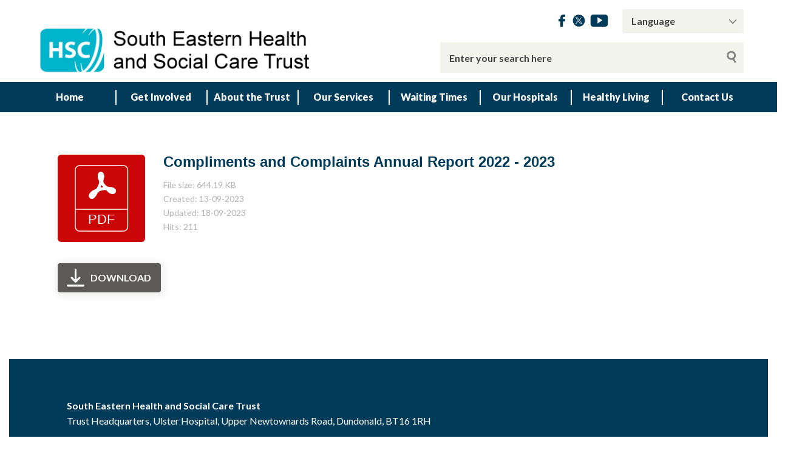

--- FILE ---
content_type: text/html; charset=UTF-8
request_url: https://setrust.hscni.net/wpfd_file/compliments-and-complaints-annual-report-2022-2023/
body_size: 85733
content:
<!DOCTYPE html>
<html class="no-js no-svg" lang="en-GB">
<head>
	<meta charset="UTF-8">
	<meta name="viewport" content="width=device-width, initial-scale=1">
	<link rel="profile" href="http://gmpg.org/xfn/11">
	<title>Compliments and Complaints Annual Report 2022 - 2023 - South Eastern Health &amp; Social Care Trust</title>
	<link type="image/x-icon" rel="icon" href="https://setrust.hscni.net/favicon.ico"/>
	<link type="text/css" rel="stylesheet" href="https://cdnjs.cloudflare.com/ajax/libs/font-awesome/4.7.0/css/font-awesome.min.css"/>
	<link rel="stylesheet" type="text/css" href="//cdn.jsdelivr.net/npm/slick-carousel@1.8.1/slick/slick.css"/>
	<link rel="stylesheet" href="https://cdnjs.cloudflare.com/ajax/libs/magnific-popup.js/1.1.0/magnific-popup.min.css" integrity="sha512-+EoPw+Fiwh6eSeRK7zwIKG2MA8i3rV/DGa3tdttQGgWyatG/SkncT53KHQaS5Jh9MNOT3dmFL0FjTY08And/Cw==" crossorigin="anonymous" referrerpolicy="no-referrer" />

	<meta name='robots' content='index, follow, max-image-preview:large, max-snippet:-1, max-video-preview:-1' />

	<!-- This site is optimized with the Yoast SEO plugin v26.7 - https://yoast.com/wordpress/plugins/seo/ -->
	<link rel="canonical" href="https://setrust.hscni.net/wpfd_file/compliments-and-complaints-annual-report-2022-2023/" />
	<meta property="og:locale" content="en_GB" />
	<meta property="og:type" content="article" />
	<meta property="og:title" content="Compliments and Complaints Annual Report 2022 - 2023 - South Eastern Health &amp; Social Care Trust" />
	<meta property="og:url" content="https://setrust.hscni.net/wpfd_file/compliments-and-complaints-annual-report-2022-2023/" />
	<meta property="og:site_name" content="South Eastern Health &amp; Social Care Trust" />
	<meta property="article:modified_time" content="2023-09-18T13:16:02+00:00" />
	<meta name="twitter:card" content="summary_large_image" />
	<script type="application/ld+json" class="yoast-schema-graph">{"@context":"https://schema.org","@graph":[{"@type":"WebPage","@id":"https://setrust.hscni.net/wpfd_file/compliments-and-complaints-annual-report-2022-2023/","url":"https://setrust.hscni.net/wpfd_file/compliments-and-complaints-annual-report-2022-2023/","name":"Compliments and Complaints Annual Report 2022 - 2023 - South Eastern Health &amp; Social Care Trust","isPartOf":{"@id":"https://setrust.hscni.net/#website"},"datePublished":"2023-09-13T12:44:00+00:00","dateModified":"2023-09-18T13:16:02+00:00","breadcrumb":{"@id":"https://setrust.hscni.net/wpfd_file/compliments-and-complaints-annual-report-2022-2023/#breadcrumb"},"inLanguage":"en-GB","potentialAction":[{"@type":"ReadAction","target":["https://setrust.hscni.net/wpfd_file/compliments-and-complaints-annual-report-2022-2023/"]}]},{"@type":"BreadcrumbList","@id":"https://setrust.hscni.net/wpfd_file/compliments-and-complaints-annual-report-2022-2023/#breadcrumb","itemListElement":[{"@type":"ListItem","position":1,"name":"Home","item":"https://setrust.hscni.net/"},{"@type":"ListItem","position":2,"name":"Compliments and Complaints Annual Report 2022 &#8211; 2023"}]},{"@type":"WebSite","@id":"https://setrust.hscni.net/#website","url":"https://setrust.hscni.net/","name":"South Eastern Health & Social Care Trust","description":"Just another WordPress site","alternateName":"South Eastern Health & Social Care Trust","potentialAction":[{"@type":"SearchAction","target":{"@type":"EntryPoint","urlTemplate":"https://setrust.hscni.net/?s={search_term_string}"},"query-input":{"@type":"PropertyValueSpecification","valueRequired":true,"valueName":"search_term_string"}}],"inLanguage":"en-GB"}]}</script>
	<!-- / Yoast SEO plugin. -->


<link rel='dns-prefetch' href='//fonts.googleapis.com' />
<link rel="alternate" title="oEmbed (JSON)" type="application/json+oembed" href="https://setrust.hscni.net/wp-json/oembed/1.0/embed?url=https%3A%2F%2Fsetrust.hscni.net%2Fwpfd_file%2Fcompliments-and-complaints-annual-report-2022-2023%2F" />
<link rel="alternate" title="oEmbed (XML)" type="text/xml+oembed" href="https://setrust.hscni.net/wp-json/oembed/1.0/embed?url=https%3A%2F%2Fsetrust.hscni.net%2Fwpfd_file%2Fcompliments-and-complaints-annual-report-2022-2023%2F&#038;format=xml" />
<style id='wp-img-auto-sizes-contain-inline-css' type='text/css'>
img:is([sizes=auto i],[sizes^="auto," i]){contain-intrinsic-size:3000px 1500px}
/*# sourceURL=wp-img-auto-sizes-contain-inline-css */
</style>
<style id='wp-emoji-styles-inline-css' type='text/css'>

	img.wp-smiley, img.emoji {
		display: inline !important;
		border: none !important;
		box-shadow: none !important;
		height: 1em !important;
		width: 1em !important;
		margin: 0 0.07em !important;
		vertical-align: -0.1em !important;
		background: none !important;
		padding: 0 !important;
	}
/*# sourceURL=wp-emoji-styles-inline-css */
</style>
<style id='wp-block-library-inline-css' type='text/css'>
:root{--wp-block-synced-color:#7a00df;--wp-block-synced-color--rgb:122,0,223;--wp-bound-block-color:var(--wp-block-synced-color);--wp-editor-canvas-background:#ddd;--wp-admin-theme-color:#007cba;--wp-admin-theme-color--rgb:0,124,186;--wp-admin-theme-color-darker-10:#006ba1;--wp-admin-theme-color-darker-10--rgb:0,107,160.5;--wp-admin-theme-color-darker-20:#005a87;--wp-admin-theme-color-darker-20--rgb:0,90,135;--wp-admin-border-width-focus:2px}@media (min-resolution:192dpi){:root{--wp-admin-border-width-focus:1.5px}}.wp-element-button{cursor:pointer}:root .has-very-light-gray-background-color{background-color:#eee}:root .has-very-dark-gray-background-color{background-color:#313131}:root .has-very-light-gray-color{color:#eee}:root .has-very-dark-gray-color{color:#313131}:root .has-vivid-green-cyan-to-vivid-cyan-blue-gradient-background{background:linear-gradient(135deg,#00d084,#0693e3)}:root .has-purple-crush-gradient-background{background:linear-gradient(135deg,#34e2e4,#4721fb 50%,#ab1dfe)}:root .has-hazy-dawn-gradient-background{background:linear-gradient(135deg,#faaca8,#dad0ec)}:root .has-subdued-olive-gradient-background{background:linear-gradient(135deg,#fafae1,#67a671)}:root .has-atomic-cream-gradient-background{background:linear-gradient(135deg,#fdd79a,#004a59)}:root .has-nightshade-gradient-background{background:linear-gradient(135deg,#330968,#31cdcf)}:root .has-midnight-gradient-background{background:linear-gradient(135deg,#020381,#2874fc)}:root{--wp--preset--font-size--normal:16px;--wp--preset--font-size--huge:42px}.has-regular-font-size{font-size:1em}.has-larger-font-size{font-size:2.625em}.has-normal-font-size{font-size:var(--wp--preset--font-size--normal)}.has-huge-font-size{font-size:var(--wp--preset--font-size--huge)}.has-text-align-center{text-align:center}.has-text-align-left{text-align:left}.has-text-align-right{text-align:right}.has-fit-text{white-space:nowrap!important}#end-resizable-editor-section{display:none}.aligncenter{clear:both}.items-justified-left{justify-content:flex-start}.items-justified-center{justify-content:center}.items-justified-right{justify-content:flex-end}.items-justified-space-between{justify-content:space-between}.screen-reader-text{border:0;clip-path:inset(50%);height:1px;margin:-1px;overflow:hidden;padding:0;position:absolute;width:1px;word-wrap:normal!important}.screen-reader-text:focus{background-color:#ddd;clip-path:none;color:#444;display:block;font-size:1em;height:auto;left:5px;line-height:normal;padding:15px 23px 14px;text-decoration:none;top:5px;width:auto;z-index:100000}html :where(.has-border-color){border-style:solid}html :where([style*=border-top-color]){border-top-style:solid}html :where([style*=border-right-color]){border-right-style:solid}html :where([style*=border-bottom-color]){border-bottom-style:solid}html :where([style*=border-left-color]){border-left-style:solid}html :where([style*=border-width]){border-style:solid}html :where([style*=border-top-width]){border-top-style:solid}html :where([style*=border-right-width]){border-right-style:solid}html :where([style*=border-bottom-width]){border-bottom-style:solid}html :where([style*=border-left-width]){border-left-style:solid}html :where(img[class*=wp-image-]){height:auto;max-width:100%}:where(figure){margin:0 0 1em}html :where(.is-position-sticky){--wp-admin--admin-bar--position-offset:var(--wp-admin--admin-bar--height,0px)}@media screen and (max-width:600px){html :where(.is-position-sticky){--wp-admin--admin-bar--position-offset:0px}}

/*# sourceURL=wp-block-library-inline-css */
</style><style id='global-styles-inline-css' type='text/css'>
:root{--wp--preset--aspect-ratio--square: 1;--wp--preset--aspect-ratio--4-3: 4/3;--wp--preset--aspect-ratio--3-4: 3/4;--wp--preset--aspect-ratio--3-2: 3/2;--wp--preset--aspect-ratio--2-3: 2/3;--wp--preset--aspect-ratio--16-9: 16/9;--wp--preset--aspect-ratio--9-16: 9/16;--wp--preset--color--black: #000000;--wp--preset--color--cyan-bluish-gray: #abb8c3;--wp--preset--color--white: #ffffff;--wp--preset--color--pale-pink: #f78da7;--wp--preset--color--vivid-red: #cf2e2e;--wp--preset--color--luminous-vivid-orange: #ff6900;--wp--preset--color--luminous-vivid-amber: #fcb900;--wp--preset--color--light-green-cyan: #7bdcb5;--wp--preset--color--vivid-green-cyan: #00d084;--wp--preset--color--pale-cyan-blue: #8ed1fc;--wp--preset--color--vivid-cyan-blue: #0693e3;--wp--preset--color--vivid-purple: #9b51e0;--wp--preset--gradient--vivid-cyan-blue-to-vivid-purple: linear-gradient(135deg,rgb(6,147,227) 0%,rgb(155,81,224) 100%);--wp--preset--gradient--light-green-cyan-to-vivid-green-cyan: linear-gradient(135deg,rgb(122,220,180) 0%,rgb(0,208,130) 100%);--wp--preset--gradient--luminous-vivid-amber-to-luminous-vivid-orange: linear-gradient(135deg,rgb(252,185,0) 0%,rgb(255,105,0) 100%);--wp--preset--gradient--luminous-vivid-orange-to-vivid-red: linear-gradient(135deg,rgb(255,105,0) 0%,rgb(207,46,46) 100%);--wp--preset--gradient--very-light-gray-to-cyan-bluish-gray: linear-gradient(135deg,rgb(238,238,238) 0%,rgb(169,184,195) 100%);--wp--preset--gradient--cool-to-warm-spectrum: linear-gradient(135deg,rgb(74,234,220) 0%,rgb(151,120,209) 20%,rgb(207,42,186) 40%,rgb(238,44,130) 60%,rgb(251,105,98) 80%,rgb(254,248,76) 100%);--wp--preset--gradient--blush-light-purple: linear-gradient(135deg,rgb(255,206,236) 0%,rgb(152,150,240) 100%);--wp--preset--gradient--blush-bordeaux: linear-gradient(135deg,rgb(254,205,165) 0%,rgb(254,45,45) 50%,rgb(107,0,62) 100%);--wp--preset--gradient--luminous-dusk: linear-gradient(135deg,rgb(255,203,112) 0%,rgb(199,81,192) 50%,rgb(65,88,208) 100%);--wp--preset--gradient--pale-ocean: linear-gradient(135deg,rgb(255,245,203) 0%,rgb(182,227,212) 50%,rgb(51,167,181) 100%);--wp--preset--gradient--electric-grass: linear-gradient(135deg,rgb(202,248,128) 0%,rgb(113,206,126) 100%);--wp--preset--gradient--midnight: linear-gradient(135deg,rgb(2,3,129) 0%,rgb(40,116,252) 100%);--wp--preset--font-size--small: 13px;--wp--preset--font-size--medium: 20px;--wp--preset--font-size--large: 36px;--wp--preset--font-size--x-large: 42px;--wp--preset--spacing--20: 0.44rem;--wp--preset--spacing--30: 0.67rem;--wp--preset--spacing--40: 1rem;--wp--preset--spacing--50: 1.5rem;--wp--preset--spacing--60: 2.25rem;--wp--preset--spacing--70: 3.38rem;--wp--preset--spacing--80: 5.06rem;--wp--preset--shadow--natural: 6px 6px 9px rgba(0, 0, 0, 0.2);--wp--preset--shadow--deep: 12px 12px 50px rgba(0, 0, 0, 0.4);--wp--preset--shadow--sharp: 6px 6px 0px rgba(0, 0, 0, 0.2);--wp--preset--shadow--outlined: 6px 6px 0px -3px rgb(255, 255, 255), 6px 6px rgb(0, 0, 0);--wp--preset--shadow--crisp: 6px 6px 0px rgb(0, 0, 0);}:where(.is-layout-flex){gap: 0.5em;}:where(.is-layout-grid){gap: 0.5em;}body .is-layout-flex{display: flex;}.is-layout-flex{flex-wrap: wrap;align-items: center;}.is-layout-flex > :is(*, div){margin: 0;}body .is-layout-grid{display: grid;}.is-layout-grid > :is(*, div){margin: 0;}:where(.wp-block-columns.is-layout-flex){gap: 2em;}:where(.wp-block-columns.is-layout-grid){gap: 2em;}:where(.wp-block-post-template.is-layout-flex){gap: 1.25em;}:where(.wp-block-post-template.is-layout-grid){gap: 1.25em;}.has-black-color{color: var(--wp--preset--color--black) !important;}.has-cyan-bluish-gray-color{color: var(--wp--preset--color--cyan-bluish-gray) !important;}.has-white-color{color: var(--wp--preset--color--white) !important;}.has-pale-pink-color{color: var(--wp--preset--color--pale-pink) !important;}.has-vivid-red-color{color: var(--wp--preset--color--vivid-red) !important;}.has-luminous-vivid-orange-color{color: var(--wp--preset--color--luminous-vivid-orange) !important;}.has-luminous-vivid-amber-color{color: var(--wp--preset--color--luminous-vivid-amber) !important;}.has-light-green-cyan-color{color: var(--wp--preset--color--light-green-cyan) !important;}.has-vivid-green-cyan-color{color: var(--wp--preset--color--vivid-green-cyan) !important;}.has-pale-cyan-blue-color{color: var(--wp--preset--color--pale-cyan-blue) !important;}.has-vivid-cyan-blue-color{color: var(--wp--preset--color--vivid-cyan-blue) !important;}.has-vivid-purple-color{color: var(--wp--preset--color--vivid-purple) !important;}.has-black-background-color{background-color: var(--wp--preset--color--black) !important;}.has-cyan-bluish-gray-background-color{background-color: var(--wp--preset--color--cyan-bluish-gray) !important;}.has-white-background-color{background-color: var(--wp--preset--color--white) !important;}.has-pale-pink-background-color{background-color: var(--wp--preset--color--pale-pink) !important;}.has-vivid-red-background-color{background-color: var(--wp--preset--color--vivid-red) !important;}.has-luminous-vivid-orange-background-color{background-color: var(--wp--preset--color--luminous-vivid-orange) !important;}.has-luminous-vivid-amber-background-color{background-color: var(--wp--preset--color--luminous-vivid-amber) !important;}.has-light-green-cyan-background-color{background-color: var(--wp--preset--color--light-green-cyan) !important;}.has-vivid-green-cyan-background-color{background-color: var(--wp--preset--color--vivid-green-cyan) !important;}.has-pale-cyan-blue-background-color{background-color: var(--wp--preset--color--pale-cyan-blue) !important;}.has-vivid-cyan-blue-background-color{background-color: var(--wp--preset--color--vivid-cyan-blue) !important;}.has-vivid-purple-background-color{background-color: var(--wp--preset--color--vivid-purple) !important;}.has-black-border-color{border-color: var(--wp--preset--color--black) !important;}.has-cyan-bluish-gray-border-color{border-color: var(--wp--preset--color--cyan-bluish-gray) !important;}.has-white-border-color{border-color: var(--wp--preset--color--white) !important;}.has-pale-pink-border-color{border-color: var(--wp--preset--color--pale-pink) !important;}.has-vivid-red-border-color{border-color: var(--wp--preset--color--vivid-red) !important;}.has-luminous-vivid-orange-border-color{border-color: var(--wp--preset--color--luminous-vivid-orange) !important;}.has-luminous-vivid-amber-border-color{border-color: var(--wp--preset--color--luminous-vivid-amber) !important;}.has-light-green-cyan-border-color{border-color: var(--wp--preset--color--light-green-cyan) !important;}.has-vivid-green-cyan-border-color{border-color: var(--wp--preset--color--vivid-green-cyan) !important;}.has-pale-cyan-blue-border-color{border-color: var(--wp--preset--color--pale-cyan-blue) !important;}.has-vivid-cyan-blue-border-color{border-color: var(--wp--preset--color--vivid-cyan-blue) !important;}.has-vivid-purple-border-color{border-color: var(--wp--preset--color--vivid-purple) !important;}.has-vivid-cyan-blue-to-vivid-purple-gradient-background{background: var(--wp--preset--gradient--vivid-cyan-blue-to-vivid-purple) !important;}.has-light-green-cyan-to-vivid-green-cyan-gradient-background{background: var(--wp--preset--gradient--light-green-cyan-to-vivid-green-cyan) !important;}.has-luminous-vivid-amber-to-luminous-vivid-orange-gradient-background{background: var(--wp--preset--gradient--luminous-vivid-amber-to-luminous-vivid-orange) !important;}.has-luminous-vivid-orange-to-vivid-red-gradient-background{background: var(--wp--preset--gradient--luminous-vivid-orange-to-vivid-red) !important;}.has-very-light-gray-to-cyan-bluish-gray-gradient-background{background: var(--wp--preset--gradient--very-light-gray-to-cyan-bluish-gray) !important;}.has-cool-to-warm-spectrum-gradient-background{background: var(--wp--preset--gradient--cool-to-warm-spectrum) !important;}.has-blush-light-purple-gradient-background{background: var(--wp--preset--gradient--blush-light-purple) !important;}.has-blush-bordeaux-gradient-background{background: var(--wp--preset--gradient--blush-bordeaux) !important;}.has-luminous-dusk-gradient-background{background: var(--wp--preset--gradient--luminous-dusk) !important;}.has-pale-ocean-gradient-background{background: var(--wp--preset--gradient--pale-ocean) !important;}.has-electric-grass-gradient-background{background: var(--wp--preset--gradient--electric-grass) !important;}.has-midnight-gradient-background{background: var(--wp--preset--gradient--midnight) !important;}.has-small-font-size{font-size: var(--wp--preset--font-size--small) !important;}.has-medium-font-size{font-size: var(--wp--preset--font-size--medium) !important;}.has-large-font-size{font-size: var(--wp--preset--font-size--large) !important;}.has-x-large-font-size{font-size: var(--wp--preset--font-size--x-large) !important;}
/*# sourceURL=global-styles-inline-css */
</style>

<style id='classic-theme-styles-inline-css' type='text/css'>
/*! This file is auto-generated */
.wp-block-button__link{color:#fff;background-color:#32373c;border-radius:9999px;box-shadow:none;text-decoration:none;padding:calc(.667em + 2px) calc(1.333em + 2px);font-size:1.125em}.wp-block-file__button{background:#32373c;color:#fff;text-decoration:none}
/*# sourceURL=/wp-includes/css/classic-themes.min.css */
</style>
<link rel='stylesheet' id='expanding-archives-css' href='https://setrust.hscni.net/wp-content/plugins/expanding-archives/assets/build/css/expanding-archives.css?ver=2.1.0'  media='all' />
<link rel='stylesheet' id='default-icon-styles-css' href='https://setrust.hscni.net/wp-content/plugins/svg-vector-icon-plugin/public/../admin/css/wordpress-svg-icon-plugin-style.min.css?ver=6.9'  media='all' />
<link rel='stylesheet' id='dashicons-css' href='https://setrust.hscni.net/wp-includes/css/dashicons.min.css?ver=6.9'  media='all' />
<link rel='stylesheet' id='foundationcss-css' href='https://setrust.hscni.net/wp-content/themes/websiteni-sehsc/assets/css/foundation.min.css?ver=6.9'  media='all' />
<link rel='stylesheet' id='fontawsome-style-css' href='https://setrust.hscni.net/wp-content/themes/websiteni-sehsc/assets/css/font-awesome.min.css?ver=6.9'  media='all' />
<link rel='stylesheet' id='bxslidercss-css' href='https://setrust.hscni.net/wp-content/themes/websiteni-sehsc/assets/css/jquery.bxslider.min.css?ver=6.9'  media='all' />
<link rel='stylesheet' id='animatecss-css' href='https://setrust.hscni.net/wp-content/themes/websiteni-sehsc/assets/css/animate.min.css?ver=6.9'  media='all' />
<link rel='stylesheet' id='hamburgerscss-css' href='https://setrust.hscni.net/wp-content/themes/websiteni-sehsc/assets/css/hamburgers.min.css?ver=6.9'  media='all' />
<link rel='stylesheet' id='fontscss-css' href='https://setrust.hscni.net/wp-content/themes/websiteni-sehsc/assets/fonts/fonts.css?ver=6.9'  media='all' />
<link rel='stylesheet' id='customcss-css' href='https://setrust.hscni.net/wp-content/themes/websiteni-sehsc/assets/css/custom.css?ver=6.9'  media='all' />
<link rel='stylesheet' id='LatoFamily-css' href='https://fonts.googleapis.com/css?family=Lato%3A100%2C100i%2C300%2C300i%2C400%2C400i%2C700%2C700i%2C900%2C900i&#038;ver=6.9'  media='all' />
<link rel='stylesheet' id='tablepress-default-css' href='https://setrust.hscni.net/wp-content/plugins/tablepress/css/build/default.css?ver=3.2.5'  media='all' />
<link rel='stylesheet' id='gca-column-styles-css' href='https://setrust.hscni.net/wp-content/plugins/genesis-columns-advanced/css/gca-column-styles.css?ver=6.9'  media='all' />
<script  src="https://setrust.hscni.net/wp-includes/js/jquery/jquery.min.js?ver=3.7.1" id="jquery-core-js"></script>
<script  src="https://setrust.hscni.net/wp-includes/js/jquery/jquery-migrate.min.js?ver=3.4.1" id="jquery-migrate-js"></script>
<link rel="https://api.w.org/" href="https://setrust.hscni.net/wp-json/" /><link rel="EditURI" type="application/rsd+xml" title="RSD" href="https://setrust.hscni.net/xmlrpc.php?rsd" />

<link rel='shortlink' href='https://setrust.hscni.net/?p=11555' />

<!-- Global site tag (gtag.js) - Google Analytics -->
<script async src="https://www.googletagmanager.com/gtag/js?id=G-8RPBM2C8TC"></script>
<script>
  window.dataLayer = window.dataLayer || [];
  function gtag(){dataLayer.push(arguments);}
  gtag('js', new Date());

  gtag('config', 'G-8RPBM2C8TC');
</script>	
<style type="text/css">.recentcomments a{display:inline !important;padding:0 !important;margin:0 !important;}</style><link rel="icon" href="https://setrust.hscni.net/wp-content/uploads/2020/08/cropped-HSCfav-icon-32x32.jpg" sizes="32x32" />
<link rel="icon" href="https://setrust.hscni.net/wp-content/uploads/2020/08/cropped-HSCfav-icon-192x192.jpg" sizes="192x192" />
<link rel="apple-touch-icon" href="https://setrust.hscni.net/wp-content/uploads/2020/08/cropped-HSCfav-icon-180x180.jpg" />
<meta name="msapplication-TileImage" content="https://setrust.hscni.net/wp-content/uploads/2020/08/cropped-HSCfav-icon-270x270.jpg" />
		<style type="text/css" id="wp-custom-css">
			.btn-band{
    min-width: 150px;
}
 
.button-green {
	background-color:  #047149  !important; /* Green */
	color: #fff !important;
}
 
.button-green a{
	color: #fff !important;
}
 
.float-right{float:right!important}
 
.button-green:hover {
	background-color: #04AA6D !important;
}
 
.panel {
    border-style: solid;
    border-width: 1px;
    border-color: #d9d9d9;
    margin-bottom: 1.25em;
    padding: 1.25em;
	
    background: #f2f2f2;
}

.panel h3 {
    font-weight: 700;
    font-size: 16px;
     margin: 0px 0 15px;
}		</style>
			<style type="text/css">
		.azlist li a {
			color: #3e3e3e;
		}
		.mainbody a { color: #003b59; }
		.maincolorback, .large-navigation ul li .children li:hover, .bx-wrapper .bx-pager.bx-default-pager a.active, h2.sectiontitle:before, .row.slidetitle{background-color: #003b59;}
		.subcolorback, .large-navigation ul li .children, .bx-wrapper .bx-pager.bx-default-pager a:hover{background-color: #2f7a92;}
		.maincolorback{ color: #FFFFFF!important;}
		.subcolorback{ color: #FFFFFF!important;}
		.maincolorback a, .large-navigation ul li.current_page_item ul li a{ color: #ffffff!important;}
		.subcolorback a, .large-navigation ul li.current_page_item a{ color: #ffffff!important;}
		.maincolor, a.maincolor, a, .colorlist ul, .sidebarnav li.current_page_item a, .azlist a:hover{color: #003b59;}
		.subcolor, a.subcolor, a:hover{color: #2f7a92;}
		.maincolorsvg svg path{fill: #003b59!important;}
		.subcolorsvg svg path{fill: #2f7a92!important;}
	</style>
<link rel='stylesheet' id='wpfd-front-css' href='https://setrust.hscni.net/wp-content/plugins/wp-file-download/app/site/assets/css/front.css?ver=5.6.10'  media='all' />
<link rel='stylesheet' id='wpfd-theme-default-css' href='https://setrust.hscni.net/wp-content/plugins/wp-file-download/app/site/themes/wpfd-default/css/style.css?ver=5.6.10'  media='all' />
<link rel='stylesheet' id='wpfd-colorbox-viewer-css' href='https://setrust.hscni.net/wp-content/plugins/wp-file-download/app/site/assets/css/viewer.css?ver=5.6.10'  media='all' />
<link rel='stylesheet' id='wpfd-videojs-css' href='https://setrust.hscni.net/wp-content/plugins/wp-file-download/app/site/assets/css/video-js.css?ver=5.6.10'  media='all' />
<link rel='stylesheet' id='wpfd-colorbox-css' href='https://setrust.hscni.net/wp-content/plugins/wp-file-download/app/site/assets/css/colorbox.css?ver=5.6.10'  media='all' />
<link rel='stylesheet' id='wpfd-viewer-css' href='https://setrust.hscni.net/wp-content/plugins/wp-file-download/app/site/assets/css/viewer.css?ver=5.6.10'  media='all' />
<link rel='stylesheet' id='wpfd-single-file-css-css' href='https://setrust.hscni.net/wp-content/plugins/wp-file-download/app/admin/assets/ui/css/singlefile.css?ver=5.6.10'  media='all' />
<link rel='stylesheet' id='wpfd-single-file-button-css' href='https://setrust.hscni.net/wp-content/plugins/wp-file-download/app/site/assets/css/wpfd-single-file-button.css?ver=5.6.10'  media='all' />
</head>
<body class="wp-singular wpfd_file-template-default single single-wpfd_file postid-11555 wp-theme-websiteni-sehsc">
	<div id="page" class="hfeed site">
				<header id="masthead" class="site-header">
		<div class="row expanded">
			<div class="small-12 columns spacepadding">
				<div class="row">
					<div class="small-12 medium-7 medium-push-5 txtright columns cleartoprow">
						<div class="toprow cf maincolorback">
							<!-- Custom code for Google Translate -->
							<!-- GTranslate: https://gtranslate.io/ -->

<div class="gtranslatewidth styled-select">

	<!-- <label for="gtranslate_selector">Google Translate:</label> -->

	<select onchange="doGTranslate(this);" class="notranslate" id="gtranslate_selector" aria-label="Google Translate"><option value="">Language</option><option value="en|ar">Arabic</option><option value="en|bg">Bulgarian</option><option value="en|ca">Catalan</option><option value="en|hr">Croatian</option><option value="en|cs">Czech</option><option value="en|da">Danish</option><option value="en|nl">Dutch</option><option value="en|en">English</option><option value="en|et">Estonian</option><option value="en|tl">Filipino</option><option value="en|fi">Finnish</option><option value="en|fr">French</option><option value="en|gl">Galician</option><option value="en|de">German</option><option value="en|el">Greek</option><option value="en|hu">Hungarian</option><option value="en|it">Italian</option><option value="en|lv">Latvian</option><option value="en|lt">Lithuanian</option><option value="en|no">Norwegian</option><option value="en|pl">Polish</option><option value="en|pt">Portuguese</option><option value="en|ru">Russian</option><option value="en|sl">Slovenian</option><option value="en|es">Spanish</option><option value="en|sv">Swedish</option><option value="en|tr">Turkish</option></select><style type="text/css">

	#goog-gt-tt {display:none !important;}

	.goog-te-banner-frame {display:none !important;}

	.goog-te-menu-value:hover {text-decoration:none !important;}

	.goog-text-highlight {background-color:transparent !important;box-shadow:none !important;}

	body {top:0 !important;}

	#google_translate_element2 {display:none!important;}

	</style>



	<div id="google_translate_element2"></div>

	<script type="text/javascript">

	function googleTranslateElementInit2() {new google.translate.TranslateElement({pageLanguage: 'en',autoDisplay: false}, 'google_translate_element2');}

	</script><script type="text/javascript" src="//translate.google.com/translate_a/element.js?cb=googleTranslateElementInit2"></script>





	<script type="text/javascript">

	function GTranslateGetCurrentLang() {var keyValue = document['cookie'].match('(^|;) ?googtrans=([^;]*)(;|$)');return keyValue ? keyValue[2].split('/')[2] : null;}

	function GTranslateFireEvent(element,event){try{if(document.createEventObject){var evt=document.createEventObject();element.fireEvent('on'+event,evt)}else{var evt=document.createEvent('HTMLEvents');evt.initEvent(event,true,true);element.dispatchEvent(evt)}}catch(e){}}

	function doGTranslate(lang_pair){if(lang_pair.value)lang_pair=lang_pair.value;if(lang_pair=='')return;var lang=lang_pair.split('|')[1];if(GTranslateGetCurrentLang() == null && lang == lang_pair.split('|')[0])return;var teCombo;var sel=document.getElementsByTagName('select');for(var i=0;i<sel.length;i++)if(/goog-te-combo/.test(sel[i].className)){teCombo=sel[i];break;}if(document.getElementById('google_translate_element2')==null||document.getElementById('google_translate_element2').innerHTML.length==0||teCombo.length==0||teCombo.innerHTML.length==0){setTimeout(function(){doGTranslate(lang_pair)},500)}else{teCombo.value=lang;GTranslateFireEvent(teCombo,'change');GTranslateFireEvent(teCombo,'change')}}

	</script>

</div>							<!-- Social Links -->
														<ul class="sociallinks maincolorsvg">
																	<li><a href="https://www.facebook.com/SouthEasternHealthSocialCareTrust/" title="Facebook" target="blank"><img src="https://setrust.hscni.net/wp-content/themes/websiteni-sehsc/assets/img/facebook.svg" alt="Facebook" class="svg" /></a></li>
																									<li><a href="https://twitter.com/setrust" title="Twitter" target="blank"><img src="https://setrust.hscni.net/wp-content/themes/websiteni-sehsc/assets/img/logotwitter.svg" alt="Twitter" class="svg" /></a></li>
																									<li><a href="https://www.youtube.com/user/setrustMedia" title="YouTube" target="blank"><img src="https://setrust.hscni.net/wp-content/themes/websiteni-sehsc/assets/img/youtube.svg" alt="YouTube" class="svg" /></a></li>
																															</ul>
						</div>
						<div class="show-for-medium desksearch">
														
								
	<form role="search" method="get" class="search-form cf" action="https://setrust.hscni.net">
		<label>
			<span class="screen-reader-text">Search for:</span>
		</label>
			<input type="search" class="search-field" placeholder="Enter your search here" value="" name="s" title="Search for:">
		<input type="submit" class="search-submit maincolorback" value="Search">
	</form>
													</div>
					</div>
					<div class="small-8 medium-5 medium-pull-7 columns end mobheadpad">
						<a class="home-link" href="https://setrust.hscni.net/" title="South Eastern Health &amp; Social Care Trust" rel="home">
							<img src="https://setrust.hscni.net/wp-content/uploads/2019/10/set_logo_500x120.png" class="svg" alt="South Eastern Health and Social Care Trust"/>
						</a>
					</div>
					<div class="show-for-small-only small-4 columns">
						<div class="searchhold">
							<a class="search-overlay-trigger" tabbindex="0">
								<i class="fa fa-search"></i>
							</a>
							<div class="search-overlay">
								<i class="fa fa-times-circle search-overlay-close-button"></i>
								<div class="search-overlay-container">
																
									
	<form role="search" method="get" class="search-form cf" action="https://setrust.hscni.net">
		<label>
			<span class="screen-reader-text">Search for:</span>
		</label>
			<input type="search" class="search-field" placeholder="Enter your search here" value="" name="s" title="Search for:">
		<input type="submit" class="search-submit maincolorback" value="Search">
	</form>
																</div>
							</div>
							<button class="hamburger hamburger--slider" type="button" tabbindex="0">
	<span class="hamburger-box">
		<span class="hamburger-inner"></span>
	</span>
</button>

<div class="navigation-overlay">
	<div class="navigation-overlay-container">
		<nav>
						<div class="secondary-menu"><ul>
<li class="page_item page-item-86"><a href="https://setrust.hscni.net/">Home</a></li>
<li class="page_item page-item-98 page_item_has_children"><a href="https://setrust.hscni.net/getinvolved/">Get Involved</a>
<ul class='children'>
	<li class="page_item page-item-16427"><a href="https://setrust.hscni.net/getinvolved/my-care/">My Care</a></li>
	<li class="page_item page-item-8164"><a href="https://setrust.hscni.net/getinvolved/consultations/">Consultations</a></li>
	<li class="page_item page-item-3045"><a href="https://setrust.hscni.net/getinvolved/involving-you/">Involving you</a></li>
	<li class="page_item page-item-3074"><a href="https://setrust.hscni.net/getinvolved/surveys/">Surveys</a></li>
	<li class="page_item page-item-3082"><a href="https://setrust.hscni.net/getinvolved/user-groups-and-forums/">User Groups and Forums</a></li>
	<li class="page_item page-item-3048"><a href="https://setrust.hscni.net/getinvolved/volunteering/">Volunteering</a></li>
	<li class="page_item page-item-3054"><a href="https://setrust.hscni.net/getinvolved/work-experience/">Work Experience</a></li>
	<li class="page_item page-item-5334 page_item_has_children"><a href="https://setrust.hscni.net/getinvolved/working-for-us/">Working for us</a>
	<ul class='children'>
		<li class="page_item page-item-14301"><a href="https://setrust.hscni.net/getinvolved/working-for-us/current-vacancies/">Current Vacancies</a></li>
		<li class="page_item page-item-5155"><a href="https://setrust.hscni.net/getinvolved/working-for-us/information-technology-staff-updates/">Information Technology &#8211; Staff Updates</a></li>
		<li class="page_item page-item-5151 page_item_has_children"><a href="https://setrust.hscni.net/getinvolved/working-for-us/new-doctors-sign-on-timetable-and-documentation/">New Doctors Sign On Timetable and Documentation</a>
		<ul class='children'>
			<li class="page_item page-item-8812"><a href="https://setrust.hscni.net/getinvolved/working-for-us/new-doctors-sign-on-timetable-and-documentation/junior-doctor-accommodation/">Junior Doctor Accommodation</a></li>
		</ul>
</li>
		<li class="page_item page-item-5965"><a href="https://setrust.hscni.net/getinvolved/working-for-us/nursing-and-midwifery-recruitment/">Nursing and Midwifery Recruitment</a></li>
		<li class="page_item page-item-14260"><a href="https://setrust.hscni.net/getinvolved/working-for-us/step-inside-hub/">Step Inside Hub</a></li>
	</ul>
</li>
	<li class="page_item page-item-5588"><a href="https://setrust.hscni.net/getinvolved/tell-your-story/">Tell your story</a></li>
	<li class="page_item page-item-3060"><a href="https://setrust.hscni.net/getinvolved/10000-more-voices/">10,000 More Voices</a></li>
</ul>
</li>
<li class="page_item page-item-100 page_item_has_children"><a href="https://setrust.hscni.net/about-the-trust/">About the Trust</a>
<ul class='children'>
	<li class="page_item page-item-1254 page_item_has_children"><a href="https://setrust.hscni.net/about-the-trust/corporate-information/">Corporate Information</a>
	<ul class='children'>
		<li class="page_item page-item-6973"><a href="https://setrust.hscni.net/about-the-trust/corporate-information/trust-board-and-executive-management-team/">Trust Board and Executive Management Team</a></li>
		<li class="page_item page-item-1436"><a href="https://setrust.hscni.net/about-the-trust/corporate-information/declaration-of-interests-register/">Department of Health Partnership Agreement</a></li>
		<li class="page_item page-item-1391"><a href="https://setrust.hscni.net/about-the-trust/corporate-information/finance/">Finance</a></li>
		<li class="page_item page-item-1403"><a href="https://setrust.hscni.net/about-the-trust/corporate-information/strategic-and-capital-development/">Strategic and Capital Development</a></li>
	</ul>
</li>
	<li class="page_item page-item-1286"><a href="https://setrust.hscni.net/about-the-trust/health-service-structure/">Health Service Structure</a></li>
	<li class="page_item page-item-3033"><a href="https://setrust.hscni.net/about-the-trust/publications/">Publications</a></li>
	<li class="page_item page-item-1476"><a href="https://setrust.hscni.net/about-the-trust/press-and-media/">Press and Media</a></li>
	<li class="page_item page-item-1484 page_item_has_children"><a href="https://setrust.hscni.net/about-the-trust/access-to-information/">Access to Information</a>
	<ul class='children'>
		<li class="page_item page-item-1527"><a href="https://setrust.hscni.net/about-the-trust/access-to-information/foi-disclosure-logs/">FOI Disclosure Logs</a></li>
	</ul>
</li>
	<li class="page_item page-item-1489"><a href="https://setrust.hscni.net/about-the-trust/quality-improvement-and-experience/">Quality Improvement and Innovation</a></li>
	<li class="page_item page-item-10986"><a href="https://setrust.hscni.net/about-the-trust/hidden-heroes-hub/">Hidden Heroes Hub</a></li>
	<li class="page_item page-item-1529"><a href="https://setrust.hscni.net/about-the-trust/innovation-research-development/">Innovation, Research &#038; Development</a></li>
	<li class="page_item page-item-11742 page_item_has_children"><a href="https://setrust.hscni.net/about-the-trust/encompass-explained/">encompass explained</a>
	<ul class='children'>
		<li class="page_item page-item-11729"><a href="https://setrust.hscni.net/about-the-trust/encompass-explained/frequenly-asked-questions/">Frequenly Asked Questions</a></li>
	</ul>
</li>
	<li class="page_item page-item-3084 page_item_has_children"><a href="https://setrust.hscni.net/about-the-trust/equality-and-diversity/">Equality and Diversity</a>
	<ul class='children'>
		<li class="page_item page-item-3100"><a href="https://setrust.hscni.net/about-the-trust/equality-and-diversity/equality-scheme/">Equality Scheme</a></li>
		<li class="page_item page-item-6241"><a href="https://setrust.hscni.net/about-the-trust/equality-and-diversity/good-relations-statement/">Good Relations Statement</a></li>
		<li class="page_item page-item-2325"><a href="https://setrust.hscni.net/about-the-trust/equality-and-diversity/quarterly-screening-reports/">Quarterly Screening Reports</a></li>
		<li class="page_item page-item-8277"><a href="https://setrust.hscni.net/about-the-trust/equality-and-diversity/signvideo-sign-language-interpreting-service/">SignVideo Sign Language Interpreting Service</a></li>
	</ul>
</li>
	<li class="page_item page-item-5296"><a href="https://setrust.hscni.net/about-the-trust/infection-control/">Infection Control</a></li>
</ul>
</li>
<li class="page_item page-item-102 page_item_has_children"><a href="https://setrust.hscni.net/services/">Our Services</a>
<ul class='children'>
	<li class="page_item page-item-5752 page_item_has_children"><a href="https://setrust.hscni.net/services/a-z-services/">A-Z Services</a>
	<ul class='children'>
		<li class="page_item page-item-17715"><a href="https://setrust.hscni.net/services/a-z-services/access-to-healthcare/">Access to Healthcare</a></li>
	</ul>
</li>
	<li class="page_item page-item-136"><a href="https://setrust.hscni.net/services/community-services/">Community Services</a></li>
	<li class="page_item page-item-134"><a href="https://setrust.hscni.net/services/hospital-services/">Hospital Services</a></li>
	<li class="page_item page-item-6951"><a href="https://setrust.hscni.net/services/rebuilding-services/">Rebuilding Services</a></li>
</ul>
</li>
<li class="page_item page-item-10330"><a href="https://setrust.hscni.net/waiting-times/">Waiting Times</a></li>
<li class="page_item page-item-104 page_item_has_children"><a href="https://setrust.hscni.net/our-hospitals/">Our Hospitals</a>
<ul class='children'>
	<li class="page_item page-item-211 page_item_has_children"><a href="https://setrust.hscni.net/our-hospitals/ards-community-hospital/">Ards Community Hospital</a>
	<ul class='children'>
		<li class="page_item page-item-10845"><a href="https://setrust.hscni.net/our-hospitals/ards-community-hospital/chaplaincy-ards-community-hospital/">Chaplaincy &#8211; Ards Community Hospital</a></li>
		<li class="page_item page-item-10926"><a href="https://setrust.hscni.net/our-hospitals/ards-community-hospital/environmental-cleanliness-ards-community-hospital/">Environmental Cleanliness – Ards Community Hospital</a></li>
		<li class="page_item page-item-10849"><a href="https://setrust.hscni.net/our-hospitals/ards-community-hospital/parking-at-ards-community-hospital/">Parking at Ards Community Hospital</a></li>
	</ul>
</li>
	<li class="page_item page-item-214 page_item_has_children"><a href="https://setrust.hscni.net/our-hospitals/bangor-community-hospital/">Bangor Community Hospital</a>
	<ul class='children'>
		<li class="page_item page-item-10927"><a href="https://setrust.hscni.net/our-hospitals/bangor-community-hospital/environmental-cleanliness-bangor-hospital/">Environmental Cleanliness – Bangor Hospital</a></li>
		<li class="page_item page-item-10860"><a href="https://setrust.hscni.net/our-hospitals/bangor-community-hospital/parking-at-bangor-community-hospital/">Parking at Bangor Community Hospital</a></li>
	</ul>
</li>
	<li class="page_item page-item-119 page_item_has_children"><a href="https://setrust.hscni.net/our-hospitals/downehospital/">Downe Hospital</a>
	<ul class='children'>
		<li class="page_item page-item-4265"><a href="https://setrust.hscni.net/our-hospitals/downehospital/admission-to-hospital/">Admission to Hospital</a></li>
		<li class="page_item page-item-10808"><a href="https://setrust.hscni.net/our-hospitals/downehospital/catering-and-shops/">Catering and Shops</a></li>
		<li class="page_item page-item-10814"><a href="https://setrust.hscni.net/our-hospitals/downehospital/chaplaincy-downe/">Chaplaincy &#8211; Downe</a></li>
		<li class="page_item page-item-4267"><a href="https://setrust.hscni.net/our-hospitals/downehospital/discharge-from-hospital/">Discharge from Hospital</a></li>
		<li class="page_item page-item-10919"><a href="https://setrust.hscni.net/our-hospitals/downehospital/environmental-cleanliness-downe-hospital/">Environmental Cleanliness – Downe Hospital</a></li>
		<li class="page_item page-item-4272"><a href="https://setrust.hscni.net/our-hospitals/downehospital/gp-out-of-hours-downe/">GP Out of Hours &#8211; Downe</a></li>
		<li class="page_item page-item-10798"><a href="https://setrust.hscni.net/our-hospitals/downehospital/parking-at-the-downe-hospital/">Parking at the Downe Hospital</a></li>
	</ul>
</li>
	<li class="page_item page-item-122 page_item_has_children"><a href="https://setrust.hscni.net/our-hospitals/hospital-3/">Lagan Valley Hospital</a>
	<ul class='children'>
		<li class="page_item page-item-4318"><a href="https://setrust.hscni.net/our-hospitals/hospital-3/admission-to-hospital/">Admission to Hospital</a></li>
		<li class="page_item page-item-10839"><a href="https://setrust.hscni.net/our-hospitals/hospital-3/catering-and-shops-lagan-valley/">Catering and Shops &#8211; Lagan Valley</a></li>
		<li class="page_item page-item-10841"><a href="https://setrust.hscni.net/our-hospitals/hospital-3/chaplaincy-lagan-valley/">Chaplaincy &#8211; Lagan Valley</a></li>
		<li class="page_item page-item-4320"><a href="https://setrust.hscni.net/our-hospitals/hospital-3/discharge-from-hospital/">Discharge from Hospital</a></li>
		<li class="page_item page-item-10924"><a href="https://setrust.hscni.net/our-hospitals/hospital-3/environmental-cleanliness-lagan-valley-hospital/">Environmental Cleanliness – Lagan Valley Hospital</a></li>
		<li class="page_item page-item-4326"><a href="https://setrust.hscni.net/our-hospitals/hospital-3/gp-out-of-hours-lisburn/">GP Out of Hours &#8211; Lisburn</a></li>
		<li class="page_item page-item-10829"><a href="https://setrust.hscni.net/our-hospitals/hospital-3/parking-at-lagan-valley-hospital/">Parking at Lagan Valley Hospital</a></li>
		<li class="page_item page-item-4322"><a href="https://setrust.hscni.net/our-hospitals/hospital-3/urgent-care-centre-lagan-valley-hospital/">Urgent Care Centre &#8211; Lagan Valley Hospital</a></li>
	</ul>
</li>
	<li class="page_item page-item-116 page_item_has_children"><a href="https://setrust.hscni.net/our-hospitals/ulsterhospital/">Ulster Hospital</a>
	<ul class='children'>
		<li class="page_item page-item-4162 page_item_has_children"><a href="https://setrust.hscni.net/our-hospitals/ulsterhospital/admission-to-hospital/">Admission to Hospital</a>
		<ul class='children'>
			<li class="page_item page-item-10772"><a href="https://setrust.hscni.net/our-hospitals/ulsterhospital/admission-to-hospital/pre-op-fasting-guidelines/">Pre OP Fasting Guidelines</a></li>
		</ul>
</li>
		<li class="page_item page-item-4174"><a href="https://setrust.hscni.net/our-hospitals/ulsterhospital/catering-and-shops/">Catering and Shops</a></li>
		<li class="page_item page-item-10795"><a href="https://setrust.hscni.net/our-hospitals/ulsterhospital/chaplaincy/">Chaplaincy</a></li>
		<li class="page_item page-item-4165"><a href="https://setrust.hscni.net/our-hospitals/ulsterhospital/discharge-from-hospital/">Discharge from Hospital</a></li>
		<li class="page_item page-item-11341"><a href="https://setrust.hscni.net/our-hospitals/ulsterhospital/emergency-department-ulster-hospital/">Emergency Department Ulster Hospital</a></li>
		<li class="page_item page-item-10917"><a href="https://setrust.hscni.net/our-hospitals/ulsterhospital/environmental-cleanliness-ulster-hospital/">Environmental Cleanliness &#8211; Ulster Hospital</a></li>
		<li class="page_item page-item-4186"><a href="https://setrust.hscni.net/our-hospitals/ulsterhospital/free-bt-wi-fi/">Free Wi-Fi</a></li>
		<li class="page_item page-item-4167"><a href="https://setrust.hscni.net/our-hospitals/ulsterhospital/car-parking/">Parking at the Ulster Hospital</a></li>
		<li class="page_item page-item-10791"><a href="https://setrust.hscni.net/our-hospitals/ulsterhospital/shopmobility-belfast/">Shopmobility Belfast</a></li>
		<li class="page_item page-item-4179"><a href="https://setrust.hscni.net/our-hospitals/ulsterhospital/ward-contacts/">Ward Contacts</a></li>
		<li class="page_item page-item-18971"><a href="https://setrust.hscni.net/our-hospitals/ulsterhospital/urgent-care-centre-ulster-hospital/">Urgent Care Centre Ulster Hospital</a></li>
	</ul>
</li>
	<li class="page_item page-item-8079"><a href="https://setrust.hscni.net/our-hospitals/help-us-help-you/">Help Us Help You</a></li>
	<li class="page_item page-item-9613"><a href="https://setrust.hscni.net/our-hospitals/hospital-visiting/">Hospital Visiting</a></li>
</ul>
</li>
<li class="page_item page-item-106 page_item_has_children"><a href="https://setrust.hscni.net/healthy-living/">Healthy Living</a>
<ul class='children'>
	<li class="page_item page-item-3941"><a href="https://setrust.hscni.net/healthy-living/building-a-toolkit-for-change/">Building a toolkit for change</a></li>
	<li class="page_item page-item-3859"><a href="https://setrust.hscni.net/healthy-living/community-health-development/">Community Health Development</a></li>
	<li class="page_item page-item-3651"><a href="https://setrust.hscni.net/healthy-living/concerned-about-suicide/">Concerned about Suicide?</a></li>
	<li class="page_item page-item-3911"><a href="https://setrust.hscni.net/healthy-living/feeding-your-baby/">Feeding Your Baby</a></li>
	<li class="page_item page-item-16322"><a href="https://setrust.hscni.net/healthy-living/healthcare-apps/">Healthcare Apps</a></li>
	<li class="page_item page-item-5282"><a href="https://setrust.hscni.net/healthy-living/healthy-eating-for-you-and-your-family/">Healthy Eating for You and Your Family</a></li>
	<li class="page_item page-item-3803"><a href="https://setrust.hscni.net/healthy-living/mens-health/">Men&#8217;s Health</a></li>
	<li class="page_item page-item-3664"><a href="https://setrust.hscni.net/healthy-living/mental-health-and-emotional-well-being/">Mental Health and Emotional Wellbeing</a></li>
	<li class="page_item page-item-3778"><a href="https://setrust.hscni.net/healthy-living/older-people/">Older People</a></li>
	<li class="page_item page-item-3816 page_item_has_children"><a href="https://setrust.hscni.net/healthy-living/physical-activity/">Physical Activity</a>
	<ul class='children'>
		<li class="page_item page-item-9169"><a href="https://setrust.hscni.net/healthy-living/physical-activity/physical-activity-resource-library/">Physical Activity Resource Library</a></li>
		<li class="page_item page-item-9052"><a href="https://setrust.hscni.net/healthy-living/physical-activity/physical-activity-training/">Physical Activity Training</a></li>
		<li class="page_item page-item-6575"><a href="https://setrust.hscni.net/healthy-living/physical-activity/walking-for-health/">Walking for Health</a></li>
		<li class="page_item page-item-8887"><a href="https://setrust.hscni.net/healthy-living/physical-activity/physical-activity-information/">Physical Activity Information</a></li>
		<li class="page_item page-item-8890"><a href="https://setrust.hscni.net/healthy-living/physical-activity/physical-activity-referral-scheme/">Physical Activity Referral Scheme</a></li>
		<li class="page_item page-item-11270"><a href="https://setrust.hscni.net/healthy-living/physical-activity/physical-activity-events/">Physical Activity Events</a></li>
	</ul>
</li>
	<li class="page_item page-item-3836"><a href="https://setrust.hscni.net/healthy-living/promoting-good-sexual-health/">Promoting Good Sexual Health</a></li>
	<li class="page_item page-item-3441"><a href="https://setrust.hscni.net/healthy-living/stop-smoking/">Stop Smoking</a></li>
	<li class="page_item page-item-3876"><a href="https://setrust.hscni.net/healthy-living/training-opportunities/">Training Opportunities</a></li>
	<li class="page_item page-item-3429"><a href="https://setrust.hscni.net/healthy-living/workplace-health-and-wellbeing/">Workplace Health and Wellbeing</a></li>
	<li class="page_item page-item-3644"><a href="https://setrust.hscni.net/healthy-living/youth-health-advice/">Youth Health Advice</a></li>
</ul>
</li>
<li class="page_item page-item-108 page_item_has_children"><a href="https://setrust.hscni.net/contact-us/">Contact Us</a>
<ul class='children'>
	<li class="page_item page-item-19163"><a href="https://setrust.hscni.net/contact-us/cancel-an-appointment/">Cancel An Appointment</a></li>
	<li class="page_item page-item-20586 page_item_has_children"><a href="https://setrust.hscni.net/contact-us/complaints/">Complaints</a>
	<ul class='children'>
		<li class="page_item page-item-20644"><a href="https://setrust.hscni.net/contact-us/complaints/online-complaints-form/">Online Complaints Form</a></li>
		<li class="page_item page-item-20627"><a href="https://setrust.hscni.net/contact-us/complaints/what-is-a-complaint/">What is a complaint</a></li>
		<li class="page_item page-item-20596"><a href="https://setrust.hscni.net/contact-us/complaints/who-can-complain/">Who can complain</a></li>
		<li class="page_item page-item-20631"><a href="https://setrust.hscni.net/contact-us/complaints/responsibilities-of-complainants/">Responsibilities of Complainants</a></li>
		<li class="page_item page-item-20598"><a href="https://setrust.hscni.net/contact-us/complaints/how-to-complain/">How to complain</a></li>
		<li class="page_item page-item-20588"><a href="https://setrust.hscni.net/contact-us/complaints/what-happens-when-you-complain/">What happens when you complain</a></li>
		<li class="page_item page-item-20634"><a href="https://setrust.hscni.net/contact-us/complaints/what-if-you-are-still-dissatisfied/">What if you are still dissatisfied</a></li>
		<li class="page_item page-item-20594"><a href="https://setrust.hscni.net/contact-us/complaints/getting-help-with-your-complaint/">Getting help with your complaint</a></li>
		<li class="page_item page-item-20590"><a href="https://setrust.hscni.net/contact-us/complaints/consent/">Consent</a></li>
		<li class="page_item page-item-20592"><a href="https://setrust.hscni.net/contact-us/complaints/frequent-asked-questions/">Frequent Asked Questions</a></li>
	</ul>
</li>
	<li class="page_item page-item-315 page_item_has_children"><a href="https://setrust.hscni.net/contact-us/facilities/">Facilities</a>
	<ul class='children'>
		<li class="page_item page-item-9220"><a href="https://setrust.hscni.net/contact-us/facilities/lisburn-primary-and-community-care-centre/">Lisburn Primary and Community Care Centre</a></li>
	</ul>
</li>
	<li class="page_item page-item-4392"><a href="https://setrust.hscni.net/contact-us/compliments/">Compliments</a></li>
	<li class="page_item page-item-165"><a href="https://setrust.hscni.net/contact-us/feedback-on-trust-service/">Feedback on Trust Service</a></li>
	<li class="page_item page-item-4448"><a href="https://setrust.hscni.net/contact-us/freedom-of-information/">Freedom Of Information</a></li>
</ul>
</li>
</ul></div>
		</nav>
	</div>
</div>						</div>	
					</div>			
				</div>
				<!-- Original TwentyThirteen Theme -->
				<div id="navbar" class="navbar maincolorback show-for-medium ">
					<div class="row">
						<nav id="site-navigation" class="navigation main-navigation large-navigation-container">
							<a class="screen-reader-text skip-link" href="#primary" title="Skip to content">Skip to content</a>
							<div class="large-navigation"><ul>
<li class="page_item page-item-86"><a href="https://setrust.hscni.net/">Home</a></li>
<li class="page_item page-item-98 page_item_has_children"><a href="https://setrust.hscni.net/getinvolved/">Get Involved</a>
<ul class='children'>
	<li class="page_item page-item-16427"><a href="https://setrust.hscni.net/getinvolved/my-care/">My Care</a></li>
	<li class="page_item page-item-8164"><a href="https://setrust.hscni.net/getinvolved/consultations/">Consultations</a></li>
	<li class="page_item page-item-3045"><a href="https://setrust.hscni.net/getinvolved/involving-you/">Involving you</a></li>
	<li class="page_item page-item-3074"><a href="https://setrust.hscni.net/getinvolved/surveys/">Surveys</a></li>
	<li class="page_item page-item-3082"><a href="https://setrust.hscni.net/getinvolved/user-groups-and-forums/">User Groups and Forums</a></li>
	<li class="page_item page-item-3048"><a href="https://setrust.hscni.net/getinvolved/volunteering/">Volunteering</a></li>
	<li class="page_item page-item-3054"><a href="https://setrust.hscni.net/getinvolved/work-experience/">Work Experience</a></li>
	<li class="page_item page-item-5334 page_item_has_children"><a href="https://setrust.hscni.net/getinvolved/working-for-us/">Working for us</a>
	<ul class='children'>
		<li class="page_item page-item-14301"><a href="https://setrust.hscni.net/getinvolved/working-for-us/current-vacancies/">Current Vacancies</a></li>
		<li class="page_item page-item-5155"><a href="https://setrust.hscni.net/getinvolved/working-for-us/information-technology-staff-updates/">Information Technology &#8211; Staff Updates</a></li>
		<li class="page_item page-item-5151 page_item_has_children"><a href="https://setrust.hscni.net/getinvolved/working-for-us/new-doctors-sign-on-timetable-and-documentation/">New Doctors Sign On Timetable and Documentation</a>
		<ul class='children'>
			<li class="page_item page-item-8812"><a href="https://setrust.hscni.net/getinvolved/working-for-us/new-doctors-sign-on-timetable-and-documentation/junior-doctor-accommodation/">Junior Doctor Accommodation</a></li>
		</ul>
</li>
		<li class="page_item page-item-5965"><a href="https://setrust.hscni.net/getinvolved/working-for-us/nursing-and-midwifery-recruitment/">Nursing and Midwifery Recruitment</a></li>
		<li class="page_item page-item-14260"><a href="https://setrust.hscni.net/getinvolved/working-for-us/step-inside-hub/">Step Inside Hub</a></li>
	</ul>
</li>
	<li class="page_item page-item-5588"><a href="https://setrust.hscni.net/getinvolved/tell-your-story/">Tell your story</a></li>
	<li class="page_item page-item-3060"><a href="https://setrust.hscni.net/getinvolved/10000-more-voices/">10,000 More Voices</a></li>
</ul>
</li>
<li class="page_item page-item-100 page_item_has_children"><a href="https://setrust.hscni.net/about-the-trust/">About the Trust</a>
<ul class='children'>
	<li class="page_item page-item-1254 page_item_has_children"><a href="https://setrust.hscni.net/about-the-trust/corporate-information/">Corporate Information</a>
	<ul class='children'>
		<li class="page_item page-item-6973"><a href="https://setrust.hscni.net/about-the-trust/corporate-information/trust-board-and-executive-management-team/">Trust Board and Executive Management Team</a></li>
		<li class="page_item page-item-1436"><a href="https://setrust.hscni.net/about-the-trust/corporate-information/declaration-of-interests-register/">Department of Health Partnership Agreement</a></li>
		<li class="page_item page-item-1391"><a href="https://setrust.hscni.net/about-the-trust/corporate-information/finance/">Finance</a></li>
		<li class="page_item page-item-1403"><a href="https://setrust.hscni.net/about-the-trust/corporate-information/strategic-and-capital-development/">Strategic and Capital Development</a></li>
	</ul>
</li>
	<li class="page_item page-item-1286"><a href="https://setrust.hscni.net/about-the-trust/health-service-structure/">Health Service Structure</a></li>
	<li class="page_item page-item-3033"><a href="https://setrust.hscni.net/about-the-trust/publications/">Publications</a></li>
	<li class="page_item page-item-1476"><a href="https://setrust.hscni.net/about-the-trust/press-and-media/">Press and Media</a></li>
	<li class="page_item page-item-1484 page_item_has_children"><a href="https://setrust.hscni.net/about-the-trust/access-to-information/">Access to Information</a>
	<ul class='children'>
		<li class="page_item page-item-1527"><a href="https://setrust.hscni.net/about-the-trust/access-to-information/foi-disclosure-logs/">FOI Disclosure Logs</a></li>
	</ul>
</li>
	<li class="page_item page-item-1489"><a href="https://setrust.hscni.net/about-the-trust/quality-improvement-and-experience/">Quality Improvement and Innovation</a></li>
	<li class="page_item page-item-10986"><a href="https://setrust.hscni.net/about-the-trust/hidden-heroes-hub/">Hidden Heroes Hub</a></li>
	<li class="page_item page-item-1529"><a href="https://setrust.hscni.net/about-the-trust/innovation-research-development/">Innovation, Research &#038; Development</a></li>
	<li class="page_item page-item-11742 page_item_has_children"><a href="https://setrust.hscni.net/about-the-trust/encompass-explained/">encompass explained</a>
	<ul class='children'>
		<li class="page_item page-item-11729"><a href="https://setrust.hscni.net/about-the-trust/encompass-explained/frequenly-asked-questions/">Frequenly Asked Questions</a></li>
	</ul>
</li>
	<li class="page_item page-item-3084 page_item_has_children"><a href="https://setrust.hscni.net/about-the-trust/equality-and-diversity/">Equality and Diversity</a>
	<ul class='children'>
		<li class="page_item page-item-3100"><a href="https://setrust.hscni.net/about-the-trust/equality-and-diversity/equality-scheme/">Equality Scheme</a></li>
		<li class="page_item page-item-6241"><a href="https://setrust.hscni.net/about-the-trust/equality-and-diversity/good-relations-statement/">Good Relations Statement</a></li>
		<li class="page_item page-item-2325"><a href="https://setrust.hscni.net/about-the-trust/equality-and-diversity/quarterly-screening-reports/">Quarterly Screening Reports</a></li>
		<li class="page_item page-item-8277"><a href="https://setrust.hscni.net/about-the-trust/equality-and-diversity/signvideo-sign-language-interpreting-service/">SignVideo Sign Language Interpreting Service</a></li>
	</ul>
</li>
	<li class="page_item page-item-5296"><a href="https://setrust.hscni.net/about-the-trust/infection-control/">Infection Control</a></li>
</ul>
</li>
<li class="page_item page-item-102 page_item_has_children"><a href="https://setrust.hscni.net/services/">Our Services</a>
<ul class='children'>
	<li class="page_item page-item-5752 page_item_has_children"><a href="https://setrust.hscni.net/services/a-z-services/">A-Z Services</a>
	<ul class='children'>
		<li class="page_item page-item-17715"><a href="https://setrust.hscni.net/services/a-z-services/access-to-healthcare/">Access to Healthcare</a></li>
	</ul>
</li>
	<li class="page_item page-item-136"><a href="https://setrust.hscni.net/services/community-services/">Community Services</a></li>
	<li class="page_item page-item-134"><a href="https://setrust.hscni.net/services/hospital-services/">Hospital Services</a></li>
	<li class="page_item page-item-6951"><a href="https://setrust.hscni.net/services/rebuilding-services/">Rebuilding Services</a></li>
</ul>
</li>
<li class="page_item page-item-10330"><a href="https://setrust.hscni.net/waiting-times/">Waiting Times</a></li>
<li class="page_item page-item-104 page_item_has_children"><a href="https://setrust.hscni.net/our-hospitals/">Our Hospitals</a>
<ul class='children'>
	<li class="page_item page-item-211 page_item_has_children"><a href="https://setrust.hscni.net/our-hospitals/ards-community-hospital/">Ards Community Hospital</a>
	<ul class='children'>
		<li class="page_item page-item-10845"><a href="https://setrust.hscni.net/our-hospitals/ards-community-hospital/chaplaincy-ards-community-hospital/">Chaplaincy &#8211; Ards Community Hospital</a></li>
		<li class="page_item page-item-10926"><a href="https://setrust.hscni.net/our-hospitals/ards-community-hospital/environmental-cleanliness-ards-community-hospital/">Environmental Cleanliness – Ards Community Hospital</a></li>
		<li class="page_item page-item-10849"><a href="https://setrust.hscni.net/our-hospitals/ards-community-hospital/parking-at-ards-community-hospital/">Parking at Ards Community Hospital</a></li>
	</ul>
</li>
	<li class="page_item page-item-214 page_item_has_children"><a href="https://setrust.hscni.net/our-hospitals/bangor-community-hospital/">Bangor Community Hospital</a>
	<ul class='children'>
		<li class="page_item page-item-10927"><a href="https://setrust.hscni.net/our-hospitals/bangor-community-hospital/environmental-cleanliness-bangor-hospital/">Environmental Cleanliness – Bangor Hospital</a></li>
		<li class="page_item page-item-10860"><a href="https://setrust.hscni.net/our-hospitals/bangor-community-hospital/parking-at-bangor-community-hospital/">Parking at Bangor Community Hospital</a></li>
	</ul>
</li>
	<li class="page_item page-item-119 page_item_has_children"><a href="https://setrust.hscni.net/our-hospitals/downehospital/">Downe Hospital</a>
	<ul class='children'>
		<li class="page_item page-item-4265"><a href="https://setrust.hscni.net/our-hospitals/downehospital/admission-to-hospital/">Admission to Hospital</a></li>
		<li class="page_item page-item-10808"><a href="https://setrust.hscni.net/our-hospitals/downehospital/catering-and-shops/">Catering and Shops</a></li>
		<li class="page_item page-item-10814"><a href="https://setrust.hscni.net/our-hospitals/downehospital/chaplaincy-downe/">Chaplaincy &#8211; Downe</a></li>
		<li class="page_item page-item-4267"><a href="https://setrust.hscni.net/our-hospitals/downehospital/discharge-from-hospital/">Discharge from Hospital</a></li>
		<li class="page_item page-item-10919"><a href="https://setrust.hscni.net/our-hospitals/downehospital/environmental-cleanliness-downe-hospital/">Environmental Cleanliness – Downe Hospital</a></li>
		<li class="page_item page-item-4272"><a href="https://setrust.hscni.net/our-hospitals/downehospital/gp-out-of-hours-downe/">GP Out of Hours &#8211; Downe</a></li>
		<li class="page_item page-item-10798"><a href="https://setrust.hscni.net/our-hospitals/downehospital/parking-at-the-downe-hospital/">Parking at the Downe Hospital</a></li>
	</ul>
</li>
	<li class="page_item page-item-122 page_item_has_children"><a href="https://setrust.hscni.net/our-hospitals/hospital-3/">Lagan Valley Hospital</a>
	<ul class='children'>
		<li class="page_item page-item-4318"><a href="https://setrust.hscni.net/our-hospitals/hospital-3/admission-to-hospital/">Admission to Hospital</a></li>
		<li class="page_item page-item-10839"><a href="https://setrust.hscni.net/our-hospitals/hospital-3/catering-and-shops-lagan-valley/">Catering and Shops &#8211; Lagan Valley</a></li>
		<li class="page_item page-item-10841"><a href="https://setrust.hscni.net/our-hospitals/hospital-3/chaplaincy-lagan-valley/">Chaplaincy &#8211; Lagan Valley</a></li>
		<li class="page_item page-item-4320"><a href="https://setrust.hscni.net/our-hospitals/hospital-3/discharge-from-hospital/">Discharge from Hospital</a></li>
		<li class="page_item page-item-10924"><a href="https://setrust.hscni.net/our-hospitals/hospital-3/environmental-cleanliness-lagan-valley-hospital/">Environmental Cleanliness – Lagan Valley Hospital</a></li>
		<li class="page_item page-item-4326"><a href="https://setrust.hscni.net/our-hospitals/hospital-3/gp-out-of-hours-lisburn/">GP Out of Hours &#8211; Lisburn</a></li>
		<li class="page_item page-item-10829"><a href="https://setrust.hscni.net/our-hospitals/hospital-3/parking-at-lagan-valley-hospital/">Parking at Lagan Valley Hospital</a></li>
		<li class="page_item page-item-4322"><a href="https://setrust.hscni.net/our-hospitals/hospital-3/urgent-care-centre-lagan-valley-hospital/">Urgent Care Centre &#8211; Lagan Valley Hospital</a></li>
	</ul>
</li>
	<li class="page_item page-item-116 page_item_has_children"><a href="https://setrust.hscni.net/our-hospitals/ulsterhospital/">Ulster Hospital</a>
	<ul class='children'>
		<li class="page_item page-item-4162 page_item_has_children"><a href="https://setrust.hscni.net/our-hospitals/ulsterhospital/admission-to-hospital/">Admission to Hospital</a>
		<ul class='children'>
			<li class="page_item page-item-10772"><a href="https://setrust.hscni.net/our-hospitals/ulsterhospital/admission-to-hospital/pre-op-fasting-guidelines/">Pre OP Fasting Guidelines</a></li>
		</ul>
</li>
		<li class="page_item page-item-4174"><a href="https://setrust.hscni.net/our-hospitals/ulsterhospital/catering-and-shops/">Catering and Shops</a></li>
		<li class="page_item page-item-10795"><a href="https://setrust.hscni.net/our-hospitals/ulsterhospital/chaplaincy/">Chaplaincy</a></li>
		<li class="page_item page-item-4165"><a href="https://setrust.hscni.net/our-hospitals/ulsterhospital/discharge-from-hospital/">Discharge from Hospital</a></li>
		<li class="page_item page-item-11341"><a href="https://setrust.hscni.net/our-hospitals/ulsterhospital/emergency-department-ulster-hospital/">Emergency Department Ulster Hospital</a></li>
		<li class="page_item page-item-10917"><a href="https://setrust.hscni.net/our-hospitals/ulsterhospital/environmental-cleanliness-ulster-hospital/">Environmental Cleanliness &#8211; Ulster Hospital</a></li>
		<li class="page_item page-item-4186"><a href="https://setrust.hscni.net/our-hospitals/ulsterhospital/free-bt-wi-fi/">Free Wi-Fi</a></li>
		<li class="page_item page-item-4167"><a href="https://setrust.hscni.net/our-hospitals/ulsterhospital/car-parking/">Parking at the Ulster Hospital</a></li>
		<li class="page_item page-item-10791"><a href="https://setrust.hscni.net/our-hospitals/ulsterhospital/shopmobility-belfast/">Shopmobility Belfast</a></li>
		<li class="page_item page-item-4179"><a href="https://setrust.hscni.net/our-hospitals/ulsterhospital/ward-contacts/">Ward Contacts</a></li>
		<li class="page_item page-item-18971"><a href="https://setrust.hscni.net/our-hospitals/ulsterhospital/urgent-care-centre-ulster-hospital/">Urgent Care Centre Ulster Hospital</a></li>
	</ul>
</li>
	<li class="page_item page-item-8079"><a href="https://setrust.hscni.net/our-hospitals/help-us-help-you/">Help Us Help You</a></li>
	<li class="page_item page-item-9613"><a href="https://setrust.hscni.net/our-hospitals/hospital-visiting/">Hospital Visiting</a></li>
</ul>
</li>
<li class="page_item page-item-106 page_item_has_children"><a href="https://setrust.hscni.net/healthy-living/">Healthy Living</a>
<ul class='children'>
	<li class="page_item page-item-3941"><a href="https://setrust.hscni.net/healthy-living/building-a-toolkit-for-change/">Building a toolkit for change</a></li>
	<li class="page_item page-item-3859"><a href="https://setrust.hscni.net/healthy-living/community-health-development/">Community Health Development</a></li>
	<li class="page_item page-item-3651"><a href="https://setrust.hscni.net/healthy-living/concerned-about-suicide/">Concerned about Suicide?</a></li>
	<li class="page_item page-item-3911"><a href="https://setrust.hscni.net/healthy-living/feeding-your-baby/">Feeding Your Baby</a></li>
	<li class="page_item page-item-16322"><a href="https://setrust.hscni.net/healthy-living/healthcare-apps/">Healthcare Apps</a></li>
	<li class="page_item page-item-5282"><a href="https://setrust.hscni.net/healthy-living/healthy-eating-for-you-and-your-family/">Healthy Eating for You and Your Family</a></li>
	<li class="page_item page-item-3803"><a href="https://setrust.hscni.net/healthy-living/mens-health/">Men&#8217;s Health</a></li>
	<li class="page_item page-item-3664"><a href="https://setrust.hscni.net/healthy-living/mental-health-and-emotional-well-being/">Mental Health and Emotional Wellbeing</a></li>
	<li class="page_item page-item-3778"><a href="https://setrust.hscni.net/healthy-living/older-people/">Older People</a></li>
	<li class="page_item page-item-3816 page_item_has_children"><a href="https://setrust.hscni.net/healthy-living/physical-activity/">Physical Activity</a>
	<ul class='children'>
		<li class="page_item page-item-9169"><a href="https://setrust.hscni.net/healthy-living/physical-activity/physical-activity-resource-library/">Physical Activity Resource Library</a></li>
		<li class="page_item page-item-9052"><a href="https://setrust.hscni.net/healthy-living/physical-activity/physical-activity-training/">Physical Activity Training</a></li>
		<li class="page_item page-item-6575"><a href="https://setrust.hscni.net/healthy-living/physical-activity/walking-for-health/">Walking for Health</a></li>
		<li class="page_item page-item-8887"><a href="https://setrust.hscni.net/healthy-living/physical-activity/physical-activity-information/">Physical Activity Information</a></li>
		<li class="page_item page-item-8890"><a href="https://setrust.hscni.net/healthy-living/physical-activity/physical-activity-referral-scheme/">Physical Activity Referral Scheme</a></li>
		<li class="page_item page-item-11270"><a href="https://setrust.hscni.net/healthy-living/physical-activity/physical-activity-events/">Physical Activity Events</a></li>
	</ul>
</li>
	<li class="page_item page-item-3836"><a href="https://setrust.hscni.net/healthy-living/promoting-good-sexual-health/">Promoting Good Sexual Health</a></li>
	<li class="page_item page-item-3441"><a href="https://setrust.hscni.net/healthy-living/stop-smoking/">Stop Smoking</a></li>
	<li class="page_item page-item-3876"><a href="https://setrust.hscni.net/healthy-living/training-opportunities/">Training Opportunities</a></li>
	<li class="page_item page-item-3429"><a href="https://setrust.hscni.net/healthy-living/workplace-health-and-wellbeing/">Workplace Health and Wellbeing</a></li>
	<li class="page_item page-item-3644"><a href="https://setrust.hscni.net/healthy-living/youth-health-advice/">Youth Health Advice</a></li>
</ul>
</li>
<li class="page_item page-item-108 page_item_has_children"><a href="https://setrust.hscni.net/contact-us/">Contact Us</a>
<ul class='children'>
	<li class="page_item page-item-19163"><a href="https://setrust.hscni.net/contact-us/cancel-an-appointment/">Cancel An Appointment</a></li>
	<li class="page_item page-item-20586 page_item_has_children"><a href="https://setrust.hscni.net/contact-us/complaints/">Complaints</a>
	<ul class='children'>
		<li class="page_item page-item-20644"><a href="https://setrust.hscni.net/contact-us/complaints/online-complaints-form/">Online Complaints Form</a></li>
		<li class="page_item page-item-20627"><a href="https://setrust.hscni.net/contact-us/complaints/what-is-a-complaint/">What is a complaint</a></li>
		<li class="page_item page-item-20596"><a href="https://setrust.hscni.net/contact-us/complaints/who-can-complain/">Who can complain</a></li>
		<li class="page_item page-item-20631"><a href="https://setrust.hscni.net/contact-us/complaints/responsibilities-of-complainants/">Responsibilities of Complainants</a></li>
		<li class="page_item page-item-20598"><a href="https://setrust.hscni.net/contact-us/complaints/how-to-complain/">How to complain</a></li>
		<li class="page_item page-item-20588"><a href="https://setrust.hscni.net/contact-us/complaints/what-happens-when-you-complain/">What happens when you complain</a></li>
		<li class="page_item page-item-20634"><a href="https://setrust.hscni.net/contact-us/complaints/what-if-you-are-still-dissatisfied/">What if you are still dissatisfied</a></li>
		<li class="page_item page-item-20594"><a href="https://setrust.hscni.net/contact-us/complaints/getting-help-with-your-complaint/">Getting help with your complaint</a></li>
		<li class="page_item page-item-20590"><a href="https://setrust.hscni.net/contact-us/complaints/consent/">Consent</a></li>
		<li class="page_item page-item-20592"><a href="https://setrust.hscni.net/contact-us/complaints/frequent-asked-questions/">Frequent Asked Questions</a></li>
	</ul>
</li>
	<li class="page_item page-item-315 page_item_has_children"><a href="https://setrust.hscni.net/contact-us/facilities/">Facilities</a>
	<ul class='children'>
		<li class="page_item page-item-9220"><a href="https://setrust.hscni.net/contact-us/facilities/lisburn-primary-and-community-care-centre/">Lisburn Primary and Community Care Centre</a></li>
	</ul>
</li>
	<li class="page_item page-item-4392"><a href="https://setrust.hscni.net/contact-us/compliments/">Compliments</a></li>
	<li class="page_item page-item-165"><a href="https://setrust.hscni.net/contact-us/feedback-on-trust-service/">Feedback on Trust Service</a></li>
	<li class="page_item page-item-4448"><a href="https://setrust.hscni.net/contact-us/freedom-of-information/">Freedom Of Information</a></li>
</ul>
</li>
</ul></div>
						</nav><!-- #site-navigation -->
					</div>
				</div><!-- #navbar -->
				<!-- end TwentyThirteen Theme -->	
			</div>
		</div>
		</header><!-- #masthead -->
		<div id="main">
<div class="wpfd-single-file">
    <div class="wpfd-single-file--icon">
            <a href="" alt="Compliments and Complaints Annual Report 2022 - 2023" class="wpfdlightbox">
            <div class="wpfd-icon-placeholder" style="background-image: url(&quot;https://setrust.hscni.net/wp-content/plugins/wp-file-download/app/site/assets/icons/svg/pdf.svg&quot;);border-radius: 4%;box-shadow: 0px 0px 0px 0px transparent;background-color: #CB0606;border: 0px solid ;background-size: 100%;"></div>
        </a>
    </div>

    <div class="wpfd-single-file--details wpfd-file-content">
                        <h3 class="wpfd-file-content--title"><a href="https://setrust.hscni.net/download/236/complaints/11555/compliments-and-complaints-annual-report-2022-2023.pdf" style="text-decoration: none">Compliments and Complaints Annual Report 2022 - 2023</a></h3>
        <div class="wpfd-file-content--meta">
                    <div>File size: 644.19 KB</div>
                    <div>Created: 13-09-2023</div>
                    <div>Updated: 18-09-2023</div>
                    <div>Hits: 211</div>
        </div>
    </div>
    <div class="wpfd-single-file--buttons">
                                <a href="https://setrust.hscni.net/download/236/complaints/11555/compliments-and-complaints-annual-report-2022-2023.pdf"  data-id="11555" title="Compliments and Complaints Annual Report 2022 - 2023" class="noLightbox wpfd_downloadlink wpfd-single-file-button wpfd-button-download">
                    <svg xmlns="http://www.w3.org/2000/svg" width="38" height="38" viewBox="0 0 400 400"><g fill="#ffffff"><path d="M178 234v-7V24c0-13 8-23 20-24 13-1 24 9 24 23v212l5-5 44-44c10-9 23-10 32-1s9 23-1 33l-85 85c-10 11-23 11-34 0l-85-86a22 22 0 0123-37 28 28 0 018 6l44 44a31 31 0 013 5zM200 400H24c-17 0-28-14-23-29 3-10 12-15 23-16h351c12 0 21 6 24 16 5 15-6 29-22 29H200z"/></g></svg>
                    <span>Download</span>
                </a>
    </div>
</div>

		</div><!-- Close #main. -->
		<footer id="colophon" class="row expanded">
			<div class="small-12 columns">
				<div class="footerpad maincolorback">
											<div class="row">
							<div class="small-12 large-8 columns end">
								<strong>South Eastern Health and Social Care Trust</strong>
								<p>Trust Headquarters, Ulster Hospital, Upper Newtownards Road, Dundonald, BT16 1RH</p>
							</div>
						</div>
																<div class="row">
															<div class="small-12 medium-4 hostelcols columns end">
									<h6>Ulster Hospital</h6>
									<div class="footer-column-content">
										(028) 9048 4511									</div>
								</div>
															<div class="small-12 medium-4 hostelcols columns end">
									<h6>Lagan Valley Hospital</h6>
									<div class="footer-column-content">
										(028) 9266 5141									</div>
								</div>
															<div class="small-12 medium-4 hostelcols columns end">
									<h6>Downe Hospital</h6>
									<div class="footer-column-content">
										(028) 4461 3311									</div>
								</div>
															<div class="small-12 medium-4 hostelcols columns end">
									<h6>Ards Community Hospital</h6>
									<div class="footer-column-content">
										(028) 9181 2661									</div>
								</div>
															<div class="small-12 medium-4 hostelcols columns end">
									<h6>Bangor Community Hospital</h6>
									<div class="footer-column-content">
										(028) 9147 5120									</div>
								</div>
													</div>
										<div class="row bordertop">
						<div class="small-12 large-8 columns">
															<h6 class="hide-for-medium">Useful Links</h6>
								<div class="footer-column-content">
									<ul class="footmenu">
																																<li><a href="https://setrust.hscni.net/about-the-trust/press-and-media/cookies-policy/" title="Cookies Policy">Cookies Policy</a></li>
																																<li><a href="https://setrust.hscni.net/about-the-trust/access-to-information/" title="Access to Information">Access to Information</a></li>
																																<li><a href="https://setrust.hscni.net/about-the-trust/press-and-media/disclaimer/" title="Disclaimer">Disclaimer</a></li>
																																<li><a href="https://setrust.hscni.net/about-the-trust/press-and-media/copyright/" title="Copyright">Copyright</a></li>
																																<li><a href="https://setrust.hscni.net/about-the-trust/press-and-media/accessibility-statement/" title="Accessibility statement for setrust.hscni.net">Accessibility statement for setrust.hscni.net</a></li>
																			</ul>
								</div>
													</div>
					</div><div class="row">													<div class="small-12 medium-3 txtcenter columns investorlogo end">
								<img src="" alt="" />
							</div>
													<div class="small-12 medium-3 txtcenter columns investorlogo end">
								<img src="" alt="" />
							</div>
																</div>
				</div>
			</div>
			<script type="text/javascript" src="//cdn.jsdelivr.net/npm/slick-carousel@1.8.1/slick/slick.min.js"></script>
			<script src="https://cdnjs.cloudflare.com/ajax/libs/magnific-popup.js/1.1.0/jquery.magnific-popup.min.js" integrity="sha512-IsNh5E3eYy3tr/JiX2Yx4vsCujtkhwl7SLqgnwLNgf04Hrt9BT9SXlLlZlWx+OK4ndzAoALhsMNcCmkggjZB1w==" crossorigin="anonymous" referrerpolicy="no-referrer"></script>
		</footer><!-- Close #colophon. -->
	</div><!-- Close #page. -->
	<script type="speculationrules">
{"prefetch":[{"source":"document","where":{"and":[{"href_matches":"/*"},{"not":{"href_matches":["/wp-*.php","/wp-admin/*","/wp-content/uploads/*","/wp-content/*","/wp-content/plugins/*","/wp-content/themes/websiteni-sehsc/*","/*\\?(.+)"]}},{"not":{"selector_matches":"a[rel~=\"nofollow\"]"}},{"not":{"selector_matches":".no-prefetch, .no-prefetch a"}}]},"eagerness":"conservative"}]}
</script>
<script type="text/javascript" id="expanding-archives-frontend-js-extra">
/* <![CDATA[ */
var expandingArchives = {"ajaxurl":"https://setrust.hscni.net/wp-admin/admin-ajax.php","nonce":"3172e4930e","restBase":"https://setrust.hscni.net/wp-json/expanding-archives/v1/posts","restNonce":"9e2025362b"};
//# sourceURL=expanding-archives-frontend-js-extra
/* ]]> */
</script>
<script  src="https://setrust.hscni.net/wp-content/plugins/expanding-archives/assets/build/js/expanding-archives.js?ver=2.1.0" id="expanding-archives-frontend-js"></script>
<script  src="https://setrust.hscni.net/wp-content/themes/websiteni-sehsc/assets/js/what-input.min.js?ver=6.9" id="whatinputjs-js"></script>
<script  src="https://setrust.hscni.net/wp-content/themes/websiteni-sehsc/assets/js/foundation.min.js?ver=6.9" id="foundationjs-js"></script>
<script  src="https://setrust.hscni.net/wp-content/themes/websiteni-sehsc/assets/js/wow.min.js?ver=6.9" id="wowjs-js"></script>
<script  src="https://setrust.hscni.net/wp-content/themes/websiteni-sehsc/assets/js/jquery.matchHeight.min.js?ver=6.9" id="matchheightjs-js"></script>
<script  src="https://setrust.hscni.net/wp-content/themes/websiteni-sehsc/assets/js/jquery.bxslider.min.js?ver=6.9" id="bxsliderjs-js"></script>
<script  src="https://setrust.hscni.net/wp-content/themes/websiteni-sehsc/assets/js/flowtype.js?ver=6.9" id="flowtypejs-js"></script>
<script  src="https://setrust.hscni.net/wp-content/themes/websiteni-sehsc/assets/js/functions.js?ver=6.9" id="functionsjs-js"></script>
<script type="text/javascript" id="wpfd-frontend-js-extra">
/* <![CDATA[ */
var wpfdfrontend = {"pluginurl":"https://setrust.hscni.net/wp-content/plugins/wp-file-download"};
var wpfdparams = {"ga_download_tracking":"0"};
//# sourceURL=wpfd-frontend-js-extra
/* ]]> */
</script>
<script  src="https://setrust.hscni.net/wp-content/plugins/wp-file-download/app/site/assets/js/frontend.js?ver=5.6.10" id="wpfd-frontend-js"></script>
<script  src="https://setrust.hscni.net/wp-includes/js/jquery/ui/core.min.js?ver=1.13.3" id="jquery-ui-core-js"></script>
<script type="text/javascript" id="wpfd-colorbox-js-extra">
/* <![CDATA[ */
var wpfdcolorbox = {"wpfdajaxurl":"https://setrust.hscni.net/wp-admin/admin-ajax.php?juwpfisadmin=false&action=wpfd&"};
//# sourceURL=wpfd-colorbox-js-extra
/* ]]> */
</script>
<script  src="https://setrust.hscni.net/wp-content/plugins/wp-file-download/app/site/assets/js/jquery.colorbox-min.js?ver=6.9" id="wpfd-colorbox-js"></script>
<script type="text/javascript" id="wpfd-colorbox-init-js-extra">
/* <![CDATA[ */
var wpfdcolorboxvars = {"preview_loading_message":"The preview is still loading, you can \u003Cspan class=\"wpfd-loading-close\"\u003Ecancel\u003C/span\u003E it at any time..."};
//# sourceURL=wpfd-colorbox-init-js-extra
/* ]]> */
</script>
<script  src="https://setrust.hscni.net/wp-content/plugins/wp-file-download/app/site/assets/js/colorbox.init.js?ver=5.6.10" id="wpfd-colorbox-init-js"></script>
<script  src="https://setrust.hscni.net/wp-content/plugins/wp-file-download/app/site/assets/js/video.js?ver=5.6.10" id="wpfd-videojs-js"></script>
<script id="wp-emoji-settings" type="application/json">
{"baseUrl":"https://s.w.org/images/core/emoji/17.0.2/72x72/","ext":".png","svgUrl":"https://s.w.org/images/core/emoji/17.0.2/svg/","svgExt":".svg","source":{"concatemoji":"https://setrust.hscni.net/wp-includes/js/wp-emoji-release.min.js?ver=6.9"}}
</script>
<script type="module">
/* <![CDATA[ */
/*! This file is auto-generated */
const a=JSON.parse(document.getElementById("wp-emoji-settings").textContent),o=(window._wpemojiSettings=a,"wpEmojiSettingsSupports"),s=["flag","emoji"];function i(e){try{var t={supportTests:e,timestamp:(new Date).valueOf()};sessionStorage.setItem(o,JSON.stringify(t))}catch(e){}}function c(e,t,n){e.clearRect(0,0,e.canvas.width,e.canvas.height),e.fillText(t,0,0);t=new Uint32Array(e.getImageData(0,0,e.canvas.width,e.canvas.height).data);e.clearRect(0,0,e.canvas.width,e.canvas.height),e.fillText(n,0,0);const a=new Uint32Array(e.getImageData(0,0,e.canvas.width,e.canvas.height).data);return t.every((e,t)=>e===a[t])}function p(e,t){e.clearRect(0,0,e.canvas.width,e.canvas.height),e.fillText(t,0,0);var n=e.getImageData(16,16,1,1);for(let e=0;e<n.data.length;e++)if(0!==n.data[e])return!1;return!0}function u(e,t,n,a){switch(t){case"flag":return n(e,"\ud83c\udff3\ufe0f\u200d\u26a7\ufe0f","\ud83c\udff3\ufe0f\u200b\u26a7\ufe0f")?!1:!n(e,"\ud83c\udde8\ud83c\uddf6","\ud83c\udde8\u200b\ud83c\uddf6")&&!n(e,"\ud83c\udff4\udb40\udc67\udb40\udc62\udb40\udc65\udb40\udc6e\udb40\udc67\udb40\udc7f","\ud83c\udff4\u200b\udb40\udc67\u200b\udb40\udc62\u200b\udb40\udc65\u200b\udb40\udc6e\u200b\udb40\udc67\u200b\udb40\udc7f");case"emoji":return!a(e,"\ud83e\u1fac8")}return!1}function f(e,t,n,a){let r;const o=(r="undefined"!=typeof WorkerGlobalScope&&self instanceof WorkerGlobalScope?new OffscreenCanvas(300,150):document.createElement("canvas")).getContext("2d",{willReadFrequently:!0}),s=(o.textBaseline="top",o.font="600 32px Arial",{});return e.forEach(e=>{s[e]=t(o,e,n,a)}),s}function r(e){var t=document.createElement("script");t.src=e,t.defer=!0,document.head.appendChild(t)}a.supports={everything:!0,everythingExceptFlag:!0},new Promise(t=>{let n=function(){try{var e=JSON.parse(sessionStorage.getItem(o));if("object"==typeof e&&"number"==typeof e.timestamp&&(new Date).valueOf()<e.timestamp+604800&&"object"==typeof e.supportTests)return e.supportTests}catch(e){}return null}();if(!n){if("undefined"!=typeof Worker&&"undefined"!=typeof OffscreenCanvas&&"undefined"!=typeof URL&&URL.createObjectURL&&"undefined"!=typeof Blob)try{var e="postMessage("+f.toString()+"("+[JSON.stringify(s),u.toString(),c.toString(),p.toString()].join(",")+"));",a=new Blob([e],{type:"text/javascript"});const r=new Worker(URL.createObjectURL(a),{name:"wpTestEmojiSupports"});return void(r.onmessage=e=>{i(n=e.data),r.terminate(),t(n)})}catch(e){}i(n=f(s,u,c,p))}t(n)}).then(e=>{for(const n in e)a.supports[n]=e[n],a.supports.everything=a.supports.everything&&a.supports[n],"flag"!==n&&(a.supports.everythingExceptFlag=a.supports.everythingExceptFlag&&a.supports[n]);var t;a.supports.everythingExceptFlag=a.supports.everythingExceptFlag&&!a.supports.flag,a.supports.everything||((t=a.source||{}).concatemoji?r(t.concatemoji):t.wpemoji&&t.twemoji&&(r(t.twemoji),r(t.wpemoji)))});
//# sourceURL=https://setrust.hscni.net/wp-includes/js/wp-emoji-loader.min.js
/* ]]> */
</script>
</body><!-- Close body. -->
</html><!-- Close html. -->

--- FILE ---
content_type: application/javascript
request_url: https://setrust.hscni.net/wp-content/themes/websiteni-sehsc/assets/js/what-input.min.js?ver=6.9
body_size: 2689
content:
!function(e,t){"object"==typeof exports&&"object"==typeof module?module.exports=t():"function"==typeof define&&define.amd?define("whatInput",[],t):"object"==typeof exports?exports.whatInput=t():e.whatInput=t()}(this,function(){return function(e){function t(o){if(n[o])return n[o].exports;var i=n[o]={exports:{},id:o,loaded:!1};return e[o].call(i.exports,i,i.exports,t),i.loaded=!0,i.exports}var n={};return t.m=e,t.c=n,t.p="",t(0)}([function(e,t){"use strict";e.exports=function(){var e="initial",t=null,n=document.documentElement,o=["input","select","textarea"],i=[],r=[16,17,18,91,93],u=[9],d={keydown:"keyboard",mousedown:"mouse",mousemove:"mouse",MSPointerDown:"pointer",MSPointerMove:"pointer",pointerdown:"pointer",pointermove:"pointer",touchstart:"touch"},s=[],a=!1,c=!1,p={x:null,y:null},f={2:"touch",3:"touch",4:"mouse"},v=!1;try{var m=Object.defineProperty({},"passive",{get:function(){v=!0}});window.addEventListener("test",null,m)}catch(e){}var w=function(){window.PointerEvent?(n.addEventListener("pointerdown",l),n.addEventListener("pointermove",y)):window.MSPointerEvent?(n.addEventListener("MSPointerDown",l),n.addEventListener("MSPointerMove",y)):(n.addEventListener("mousedown",l),n.addEventListener("mousemove",y),"ontouchstart"in window&&(n.addEventListener("touchstart",x),n.addEventListener("touchend",x))),n.addEventListener(b(),y,!!v&&{passive:!0}),n.addEventListener("keydown",l)},l=function(n){if(!a){var i=n.which,s=d[n.type];if("pointer"===s&&(s=L(n)),e!==s||t!==s){var c=document.activeElement,p=!1;(c&&c.nodeName&&-1===o.indexOf(c.nodeName.toLowerCase())||-1!==u.indexOf(i))&&(p=!0),("touch"===s||"mouse"===s||"keyboard"===s&&i&&p&&-1===r.indexOf(i))&&(e=t=s,h())}}},h=function(){n.setAttribute("data-whatinput",e),n.setAttribute("data-whatintent",e),-1===s.indexOf(e)&&(s.push(e),n.className+=" whatinput-types-"+e),E("input")},y=function(e){if(p.x!==e.screenX||p.y!==e.screenY?(c=!1,p.x=e.screenX,p.y=e.screenY):c=!0,!a&&!c){var o=d[e.type];"pointer"===o&&(o=L(e)),t!==o&&(t=o,n.setAttribute("data-whatintent",t),E("intent"))}},x=function(e){"touchstart"===e.type?(a=!1,l(e)):a=!0},E=function(e){for(var n=0,o=i.length;n<o;n++)i[n].type===e&&i[n].function.call(void 0,t)},L=function(e){return"number"==typeof e.pointerType?f[e.pointerType]:"pen"===e.pointerType?"touch":e.pointerType},b=function(){return"onwheel"in document.createElement("div")?"wheel":void 0!==document.onmousewheel?"mousewheel":"DOMMouseScroll"};return"addEventListener"in window&&Array.prototype.indexOf&&(d[b()]="mouse",w(),h()),{ask:function(n){return"loose"===n?t:e},types:function(){return s},ignoreKeys:function(e){r=e},onChange:function(e,t){i.push({function:e,type:t})}}}()}])});

--- FILE ---
content_type: image/svg+xml
request_url: https://setrust.hscni.net/wp-content/themes/websiteni-sehsc/assets/img/youtube.svg
body_size: 767
content:
<?xml version="1.0" encoding="utf-8"?>
<!-- Generator: Adobe Illustrator 14.0.0, SVG Export Plug-In . SVG Version: 6.00 Build 43363)  -->
<!DOCTYPE svg PUBLIC "-//W3C//DTD SVG 1.1//EN" "http://www.w3.org/Graphics/SVG/1.1/DTD/svg11.dtd">
<svg version="1.1" id="Capa_1" xmlns="http://www.w3.org/2000/svg" xmlns:xlink="http://www.w3.org/1999/xlink" x="0px" y="0px"
	 width="36px" height="25px" viewBox="-5.5 0 36 25" enable-background="new -5.5 0 36 25" xml:space="preserve">
<g>
	<path id="YouTube__x28_alt_x29_" d="M30.345,5.345c0-2.948-2.387-5.337-5.333-5.337H-0.011c-2.946,0-5.334,2.389-5.334,5.337v14.31
		c0,2.947,2.388,5.337,5.334,5.337h25.023c2.946,0,5.333-2.39,5.333-5.337V5.345z M8.931,18.536V5.097l10.193,6.72L8.931,18.536z"/>
</g>
</svg>
